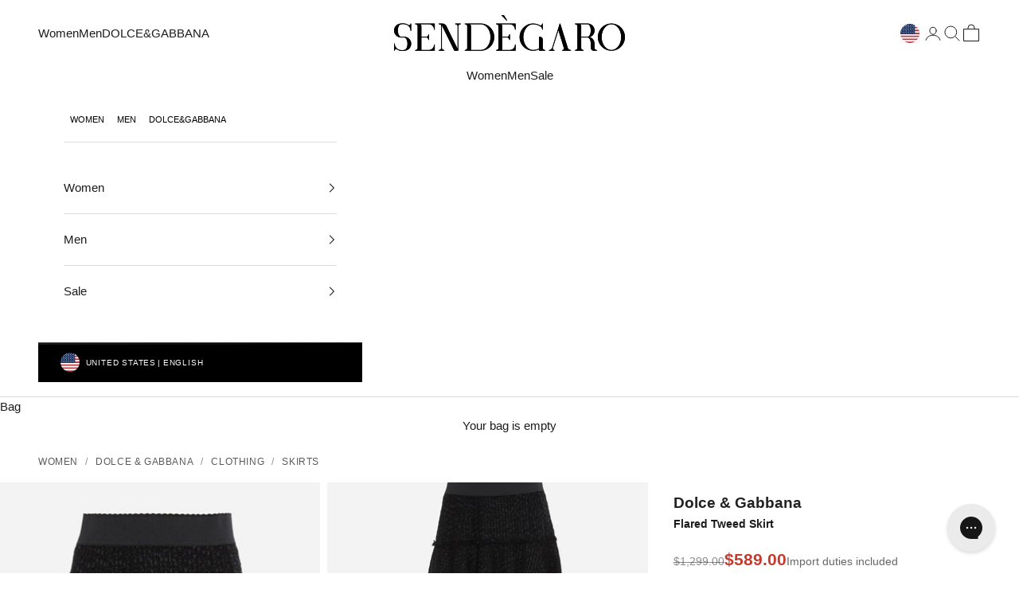

--- FILE ---
content_type: text/css
request_url: https://cdn.boostcommerce.io/widget-integration/theme/customization/sendegarointernational.myshopify.com/ULu-W3cwwm/customization-1751640060730.css
body_size: 4117
content:
/*********************** Custom css for Boost AI Search & Discovery ************************/
:root{
    --boostsd-toolbar-border-color-mobile: rgba(221,221,221,1);
}

.boost-sd__product-vendor {
     font-weight: 600;
     font-size: 12px;
    text-transform: uppercase!important;
    margin-top: -2px;

}
.boost-sd__product-price {
    margin-top: 10px;
    font-size: 12px;
}
 .boost-sd__product-info {
     gap: 0;
}

.boost-sd__product-price--compare {
    font-size: 11px;
    font-weight: inherit;
    color: #595959;
    font-family: inherit;
    font-style: inherit;
}


/* For tablets */
@media (max-width: 768px) {
    .boost-sd__product-price--compare {
        font-size: 10px;
        font-weight: inherit;
        color: #595959;
        font-family: inherit;
        font-style: inherit;
    }
}

/* ===== REPLACE YOUR CURRENT MOBILE CSS WITH THIS ===== */

/* For larger mobile phones (e.g., iPhone 14 Pro Max) */
@media (max-width: 480px) {
    .boost-sd__product-price--compare {
        font-size: 9.5px;
        font-weight: inherit;
        color: #595959;
        font-family: inherit;
        font-style: inherit;
    }
}

/* For standard/smaller mobile phones */
@media (max-width: 390px) {
 .boost-sd__product-price--compare {
        font-size: 9px;
        font-weight: inherit;
        color: #595959;
        font-family: inherit;
        font-style: inherit;
    }
}



.boost-sd__product-title {
    text-transform: uppercase;
    font-size: 11px;
}

.boost-sd__filter-option-item-button--with-checkbox:before {
    border: 1px solid #22222299;
    transition: background-color .2s ease;
}
.boost-sd__filter-option-item-button--with-checkbox.boost-sd__filter-option-item-button--selected:before {
    background-color: #000;
}
.boost-sd__filter-option-item-button--with-checkbox.boost-sd__filter-option-item-button--selected:after {
    display: none;
}

.boost-collection .section-spacing.bordered-section,
.boost-search-page .section-spacing.bordered-section {
    margin-top: 0 !important;
    padding-top: 0px;
}

.boost-collection .shopify-section--apps > .section-spacing.bordered-section > .container,
.boost-search-page .shopify-section--apps > .section-spacing.bordered-section > .container {
    margin: 0;
}

 @media(min-width: 767px){
   div#boost-sd-filter-tree-column {
        padding: 0 30px;
        border-bottom-style: solid;
        border-bottom-width: 1px;
        border-bottom-color: rgb(var(--border-color));
        margin-top: 40px;
    }
    .boost-sd__filter-tree-horizontal-option-list {
        border-top: 0;
        border-bottom: 0;
        padding-bottom: 10px;
    }
    .boost-sd__toolbar-content {
        padding-bottom: 0;
    }
    
    /* MOVED THE GENERAL RULE HERE TO FIX SPECIFICITY ERROR */
    .boost-sd__filter-option-title {
        font-weight: bold;
        text-transform: uppercase;
    }
    
    .boost-sd__filter-option-label--inline-block .boost-sd__filter-option-title {
        padding: 5px 18px 5px 0;
    }
 }
 @media (min-width: 992px) {
    .boost-sd-right.boost-product-listing-column {
        margin: 0 30px;
    }
 }
 .boost-sd__header-title{
 font-family: var(--heading-font-family)!important;
    font-weight: var(--heading-font-weight)!important;
    font-style: var(--heading-font-style)!important;
    letter-spacing: var(--heading-letter-spacing)!important;
    text-transform: var(--heading-text-transform)!important;
    font-size: 30px!important;
}
 @media(max-width: 767px){
      body.boost-sd__g-no-scroll .shopify-section-group-header-group{
          display: none !important;
    }
      .boost-sd__toolbar-container {
          position: sticky !important;
          top: 57px !important;
          background: #fff;
          z-index: 3;
    }
      body.boost-sd__g-no-scroll header {
          display: none !important;
    }
      .boost-sd__filter-tree-vertical--right:not(.boost-sd__filter-tree-vertical--scroll) .boost-sd__filter-option-itemwrapper, .boost-sd__filter-tree-vertical--fullWidth:not(.boost-sd__filter-tree-vertical--scroll) .boost-sd__filter-option-itemwrapper {
          padding: 20px 0;
    }
      .boost-sd__filter-option-item {
          border-bottom: 1px solid #dfdfdf;
          padding-bottom: 15px;
          padding-top: 5px;
    }
      .boost-sd__filter-option-item-button {
          margin-left: 20px;
          color: #757575;
    }
    .boost-sd__button--clear, .boost-sd__button--apply {
        font-size: 10px;
    }
      /* .boost-sd__filter-option-item-button--selected {
          color: #000 !important;
          font-weight: 600 !important;
    } */
      .boost-sd__filter-option-title {
          color: #757575;
    }
      .boost-sd__filter-option-path, .boost-sd__button.boost-sd__button--close path {
          fill: #757575;
    }
      .boost-sd__filter-tree-vertical-show-result {
          margin-bottom: 17px;
    }
      .boost-sd__button--result {
          width: 55%;
          margin: auto;
          padding: 11px 20px;
          text-transform: uppercase;
    }
    
    .boost-sd__toolbar-content {
        padding-top: 0;
    }

    .boost-sd__product-list {
        margin-right: 5px !important;
        margin-left: 5px !important;
    }
    .boost-sd__header-title{
        font-size: 20px!important;
    }
    .boost-sd__header-main-2-content {
        padding: 10px 25px!important;
    }
    .boost-sd__product-vendor {
        font-size: 10.5px;
        margin-top: -2px;
    }

}

.boost-sd__search-form-wrapper {
    background-color: initial;
}
 
 .boost-sd__product-item-grid-view-layout-image .pl-text-rectangle{
    z-index: 1!important;
 }
 .boost-sd__header-description a{
    background: linear-gradient(to right, currentColor, currentColor) 0 min(100%, 1.35em) / 100% 1px no-repeat;
    transition: background-size .3s ease-in-out;
 }

.boost-sd__header-main-2-content--relative {
    background-color: unset!important;
    }
/* .prose{
    display:none!important
} */
.boost-sd__header-description {
    position: relative;
}
#boost-sd__myBtn.boost-turbo-more-btn::before {
    content: '';
    box-sizing: border-box;
    position: absolute;
    left: calc(-1* 4.8rem);
    width: 4.8rem;
    height: 2.2rem;
    background: linear-gradient(to right, hsla(0, 0%, 100%, 0), #fff);
    border-inline-end: 0.8rem solid #fff;
}
#boost-sd__more {display: none;}
#boost-sd__myBtn {
    display: inline;
    position: relative;
    font-weight: 700;
    background-color: #fff;
    text-decoration: underline; 
}
#boost-sd__myBtn:not(.boost-turbo-more-btn) {
    position: static;
    display: inline;
    padding-left: 6px;
}
.boost-sd__header-description p {
    display: inline;
}

#pf_c_collection-toggle-target .boost-sd__filter-option-item-button {
    text-transform: lowercase;
}
#pf_c_collection-toggle-target .boost-sd__filter-option-item-button:first-letter {
    text-transform: capitalize;
}
@media only screen and (min-width: 992px) {
    .boost-sd-layout {
        max-width: unset !important;
    }
}

@media only screen and (max-width: 575px) {
    .boost-sd__product-title {
        min-height: 30px;
        height: auto;
        font-size: 10px;
    }

    .boost-sd__sorting-value {
        width: 50%;
        font-size: 13px;
    }
}

.boost-sd__product-price--sale .boost-sd__format-currency {
    font-size: 12.5px !important;
}


/* For tablets */
@media (max-width: 768px) {
    .boost-sd__product-price--sale .boost-sd__format-currency {
        font-size: 12px;
    }
}



/* ===== REPLACE YOUR CURRENT MOBILE CSS WITH THIS ===== */
/* For larger mobile phones (e.g., iPhone 14 Pro Max) */
@media (max-width: 480px) {
    .boost-sd__product-price--sale .boost-sd__format-currency {
        font-size: 11.5px;
    }
}



/* For standard/smaller mobile phones */
@media (max-width: 390px) {
 .boost-sd__product-price--sale .boost-sd__format-currency {
        font-size: 10px;
    }
}



/* Default styles for desktop and larger screens */
.boost-sd__product-price--saving {
    display: inline-block; /* Helps with alignment and spacing */
    background: red;
    color: white;
    font-size: 10.5px;
    font-weight: bold;
    padding: 2px 8px;
    border-radius: 8px;
    line-height: 1.5; /* Adjust for vertical centering */
    vertical-align: middle; /* Aligns badge with the text/price */
    margin-left: 8px; /* Adds space between price and badge */
}

/* For tablets */
@media (max-width: 768px) {
    .boost-sd__product-price--saving {
        font-size: 10px;
        padding: 3px 10px;
    }
}

/* ===== REPLACE YOUR CURRENT MOBILE CSS WITH THIS ===== */

/* For larger mobile phones (e.g., iPhone 14 Pro Max) */
@media (max-width: 480px) {
    .boost-sd__product-price--saving {
        font-size: 9.5px;       /* Using pixels for precise control */
        font-weight: 600;
        padding: 2px 6px;      /* Reduced padding */
        border-radius: 5px;
        margin-left: 6px;      /* Adds spacing */
        vertical-align: middle; /* Ensures proper alignment */
    }
}

/* For standard/smaller mobile phones */
@media (max-width: 390px) {
    .boost-sd__product-price--saving {
        font-size: 9.5px;       /* Even smaller */
        padding: 1px 5px;      /* Minimal padding */
        border-radius: 4px;
        margin-left: 5px;
    }
}

@media only screen and (min-width: 767px) {
   #boost-sd__filter-tree-wrapper {
       position: sticky;
      top: 13rem;
 
   }
    .sticky-filter-custom #boost-sd__filter-tree-wrapper {
          overflow: scroll;
          height: calc(100vh - 8rem);
   }
}

/*
@media only screen and (min-width: 992px) {
   .sticky-filter-custom .boost-sd-layout .boost-sd-right {
       padding-left: 1rem;
   }
}
*/

@media only screen and (max-width: 992px) {

.boost-sd__toolbar-inner, .boost-sd-layout {
   max-width: 100% !important;
   margin: 0;
}
.boost-sd__toolbar-content {
   padding-top: 0;
}
.boost-sd__toolbar-item{
    padding-bottom: 0px;
}
/*
   .sticky-filter-custom .boost-sd__toolbar-top-mobile {
       position: fixed;
       width: 100%;
       top: 3.5rem;
       z-index: 9;
       background: white;
   }
*/
}

@media only screen and (min-width: 767px) {
  .boost-sd__toolbar-container {
    position: sticky;
    top: 83.38px;
    z-index: 20;
    background: #fff;
    /* overflow-y: hidden !important;
    overflow-x: hidden !important; */
  }

  .sticky-filter-custom .boost-sd__toolbar-container {
    max-height: calc(100vh - 8rem);
  }
}

.boost-sd__toolbar-inner {
    max-width: 100%;
}

/* This rule was moved from the bottom to fix the specificity error */
/* .boost-sd__filter-option-title { ... } */


/* This styles the actual "New Season" text. */
.boost-season-badge-text {
  display: block;
  color: #727272;
  font-size: 12px;
  font-weight: 400;
  letter-spacing: 0.03em;
  margin-top: -10px;
}

/* This is the class that hides the badge text without collapsing the space. */
.badge--hidden .boost-season-badge-text {
  visibility: hidden;
}


/* --- Responsive Design for Mobile & Tablets --- */
@media (max-width: 768px) {

  .boost-season-badge-text {
    font-size: 10.5px;
    letter-spacing: 0.03em;
    margin-top: -10px;
  }
}

/*
// ====================================================================================
// START: Final & Complete CSS for Prestige Toolbar Styling (All Views)
// This single block styles the entire toolbar for both mobile and desktop.
// ====================================================================================
*/

/* 1. Global Toolbar & Component Styles
*/

.boost-sd__toolbar-container .boost-sd__sorting-list {
    position: absolute; z-index: 10; min-width: 280px;
    background-color: #ffffff;
    color: #1c1c1c;
    border: 1px solid rgba(0, 0, 0, 0.1);
    box-shadow: none;
    border-radius: 0px;
    margin-top: -10px;
    padding: 1rem;
    display: none; 
    gap: 0px;
}

/* Options within the dropdown */
.boost-sd__toolbar-container .boost-sd__sorting-option-item {
    background-color: transparent;
    border: none; 
    padding: 0.5rem;
    margin: 0; 
    width: 100%;
    text-align: left; 
    font-size: 100%; 
    text-transform: none; 
    letter-spacing: normal;
    text-decoration: none;
    border-radius: 4px;
    color: rgba(28, 28, 28, 0.65); 
    transition: color .2s ease-in-out, background-color .2s ease-in-out;
}

.boost-sd__toolbar-container .boost-sd__sorting-option-item:hover { 
    color: #1c1c1c;
    background-color: #f5f5f5;
}

.boost-sd__toolbar-container .boost-sd__sorting-option--active .boost-sd__sorting-option-item { 
    color: #1c1c1c; 
    font-weight: bold; 
}


/* --- MOBILE-SPECIFIC STYLES --- */
@media screen and (max-width: 991px) {
    /* Main toolbar layout */
    .boost-sd__toolbar {
        display: flex;
        align-items: stretch; /* Makes vertical borders full height */
        border-top: none;
        border-bottom: none;
        margin: 0;
        padding: 0;
    }

    /* Create three equal columns */
    .boost-sd__toolbar-item--sorting{
        flex: 1 1 33.33%;
        display: flex;
        align-items: center;
        justify-content: center;
        border-right: none;
    }

    .boost-sd__toolbar-item--view-as {
        flex: initial;
        display: flex;
        align-items: center;
        justify-content: center;
        border-right: none;
        padding-inline: 16px;
        border-left: 1px solid rgba(221, 221, 221, 1);
    }

    /* The container for BOTH Sort By and Filter buttons */
    .boost-sd__toolbar-item--sorting .boost-sd__toolbar-top-mobile {
        display: contents; /* Makes children act as direct children of the flex container */
    }

    /* Style all three buttons uniformly */
    #boost-sd__filter-tree-toggle-button,
    .boost-sd__toolbar-item--sorting .boost-sd__sorting-button {
        padding: 0.75rem 0.5rem;
        font-size: 0; /* Hide original text */
        opacity: 0.65;
        transition: opacity .2s ease;
        flex: 1;
        display: flex;
        align-items: center;
        justify-content: center;
        height: 100%;
    }

    #boost-sd__filter-tree-toggle-button:hover,
    .boost-sd__toolbar-item--sorting .boost-sd__sorting-button:hover,
    .boost-sd__toolbar-item--sorting .boost-sd__sorting-button[aria-expanded="true"] {
        opacity: 1;
    }

    /* Create the new text using ::before */
    #boost-sd__filter-tree-toggle-button::before,
    .boost-sd__toolbar-item--sorting .boost-sd__sorting-button::before {
        content: 'FILTER';
        font-size: .6875rem;
        font-weight: 900;
        letter-spacing: 0.07em;
        text-transform: uppercase;
        color: #585858;
    }

    .boost-sd__toolbar-item--sorting .boost-sd__sorting-button::before {
        content: 'SORT BY';
        font-size: .6875rem;
        font-family: var(--heading-font-family);
        font-style: var(--heading-font-style);
        overflow-wrap: anywhere;
    }

    /* Hide original text and icons */
    .boost-sd__filter-tree-toggle-button-icon,
    .boost-sd__filter-tree-toggle-button-text,
    .boost-sd__sorting-button .boost-sd__sorting-value,
    .boost-sd__sorting-button svg {
        display: none;
    }
    
    /* Add the chevron to the Sort By button */
    .boost-sd__toolbar-item--sorting .boost-sd__sorting-button::after {
        content: '⌄';
        font-weight: bold;
        font-size: 1.2em;
        margin-left: 0.5rem;
        font-family: var(--heading-font-family);
        font-style: var(--heading-font-style);
        overflow-wrap: anywhere;
    }
    .boost-sd__toolbar-item--sorting .boost-sd__sorting-button[aria-expanded="true"]::after {
        content: '˄';
        font-family: var(--heading-font-family);
        font-style: var(--heading-font-style);
        overflow-wrap: anywhere;
    }
    .boost-sd__view-as .boost-sd__tooltip:has(.boost-sd__view-as-icon--grid--3),
    .boost-sd__view-as .boost-sd__tooltip:has(.boost-sd__view-as-icon--grid--4){
        display: none;
    }
    .boost-sd__toolbar-top-mobile .boost-sd__sorting{
        padding: 0px;
        align-items: center;
        justify-content: center;
    }
    .boost-sd__view-as-text { display: none; }
    .boost-sd__view-as { 
        display: flex; 
        align-items: center; 
        gap: 0.75rem; 
        padding: 0; 
    }
    .boost-sd__view-as-icon { 
        opacity: 0.5; 
        transition: opacity 0.2s ease; 
        cursor: pointer; 
        margin: 0px;
        width: 18px;
        height: 18px;
        min-width: initial;
        max-width: initial;
        border: none;
    }
    .boost-sd__view-as-icon:hover, .boost-sd__view-as-icon--active { opacity: 1; }
    .boost-sd__view-as .boost-sd__view-as-icon--grid--1{
        background-image: url("data:image/svg+xml,%3Csvg xmlns='http://www.w3.org/2000/svg' role='presentation' width='18' viewBox='0 0 18 18' fill='none'%3E%3Cpath fill='currentColor' d='M0 0h18v18H0z'%3E%3C/path%3E%3C/svg%3E");
        background-position: center center;
    }
    .boost-sd__view-as .boost-sd__view-as-icon--grid--2{
        background-image: url("data:image/svg+xml,%3Csvg xmlns='http://www.w3.org/2000/svg' role='presentation' width='18' viewBox='0 0 18 18' fill='none'%3E%3Cpath fill='currentColor' d='M0 0h8v8H0zM0 10h8v8H0zM10 0h8v8h-8zM10 10h8v8h-8z'%3E%3C/path%3E%3C/svg%3E");
        background-position: center center;
    }
    .boost-sd__view-as .boost-sd__view-as-icon--grid--3{
        background-image: url("data:image/svg+xml,%3Csvg xmlns='http://www.w3.org/2000/svg' role='presentation' width='18' viewBox='0 0 18 18' fill='none'%3E%3Cpath fill='currentColor' d='M0 0h4v4H0zM0 7h4v4H0zM0 14h4v4H0zM7 0h4v4H7zM7 7h4v4H7zM7 14h4v4H7zM14 0h4v4h-4zM14 7h4v4h-4zM14 14h4v4h-4z'%3E%3C/path%3E%3C/svg%3E");
        background-position: center center;
    }
    .boost-sd__view-as .boost-sd__view-as-icon:before{
        visibility: hidden;
    }
    .boost-sd__toolbar-container .boost-sd__sorting-list {
        left: 0;
        width: 100vw;
    }
}

/* --- DESKTOP-SPECIFIC STYLES --- */
@media screen and (min-width: 992px) {
    .boost-sd__toolbar {
        display: flex;
        justify-content: space-between;
        align-items: center;
        border-top: 1px solid #e5e5e5;
        border-bottom: 1px solid #e5e5e5;
        margin-top: 1.5rem;
        margin-bottom: 1.5rem;
    }

    #boost-sd__filter-tree-toggle-button {
        display: none; /* Hide mobile filter button on desktop */
    }

    .boost-sd__toolbar .boost-sd__toolbar-item--sorting {
        border-inline-start: 1px solid #e5e5e5; 
    }
    .boost-sd__toolbar-container{
        position: sticky;
        top: 121.28px;
    }
    .boost-sd__toolbar-container .boost-sd__toolbar-content{
        margin: 0px;
        padding: 0px;
        border: none;
    }
    .boost-sd__toolbar-container .boost-sd__toolbar-content .boost-sd__toolbar{
        margin: 0px;
        padding: 0px;
    }
    .boost-sd__toolbar-container .boost-sd__toolbar-item--sorting .boost-sd__sorting-button {
        background: none !important; border: none !important; box-shadow: none !important;
        margin: 0; padding-block: 1.125rem; padding-inline: 2.875rem;
        opacity: .5; transition: opacity .2s ease;
        display: flex; align-items: center; font-size: 0; 
    }

    .boost-sd__toolbar-container .boost-sd__toolbar-item--sorting .boost-sd__sorting-button::before {
        content: 'SORT BY'; 
        font-weight: 900;
        letter-spacing: 0.07em; text-transform: uppercase; color: #1c1c1c;
        font-family: var(--heading-font-family);
        font-style: var(--heading-font-style);
        overflow-wrap: anywhere;
        font-size: .6875rem;
    }

    .boost-sd__toolbar-container .boost-sd__toolbar-item--sorting .boost-sd__sorting-button::after {
        content: '⌄'; font-weight: bold; font-size: 1.2em; margin-left: 0.5rem;
        line-height: 1; display: inline-block; vertical-align: middle;
        font-family: var(--heading-font-family);
        font-style: var(--heading-font-style);
        overflow-wrap: anywhere;
    }

    .boost-sd__toolbar-container .boost-sd__sorting-button .boost-sd__sorting-value { display: none; }

    .boost-sd__toolbar-container .boost-sd__toolbar-item--sorting .boost-sd__sorting-button:hover,
    .boost-sd__toolbar-container .boost-sd__sorting-button[aria-expanded="true"] { opacity: 1; }

    .boost-sd__toolbar-container .boost-sd__sorting-button[aria-expanded="true"]::after { content: '˄'; }
    
    .boost-sd__view-as-text { display: none; }
    .boost-sd__view-as { 
        display: flex; 
        align-items: center; 
        gap: 0.75rem; 
        padding: 0;
    }
    .boost-sd__view-as-icon { 
        opacity: 0.5; 
        transition: opacity 0.2s ease; 
        cursor: pointer; 
        margin: 0px;
    }
    .boost-sd__view-as-icon:hover, .boost-sd__view-as-icon--active { opacity: 1; }
    .boost-sd__view-as .boost-sd__tooltip:has(.boost-sd__view-as-icon--grid--1){
        display: none;
    }
    .boost-sd__toolbar-item.boost-sd__toolbar-item--view-as{
        padding-inline: 2.875rem;
        border-right: 1px solid rgba(221, 221, 221, 1);
        padding-block: 0.8rem;
    }
}

.boost-sd__toolbar-container .boost-sd__sorting-button[aria-expanded="true"] + .boost-sd__sorting-list {
    display: grid; /* We use 'grid' because that's how we styled its contents */
}

.boost-sd__filter-tree-toggle-button{
    font-size: .6875rem;
    font-family: var(--heading-font-family);
    font-weight: var(--heading-font-weight);
    font-style: var(--heading-font-style);
    letter-spacing: var(--heading-letter-spacing);
    text-transform: var(--heading-text-transform);
    overflow-wrap: anywhere;
}
body:has(#boost-sd_filter-tree-mobile[style="display: block;"]) header{
    z-index: -1;
}

.boost-sd__filter-option-item-button--selected {
    color: #000 !important;
    font-weight: 600 !important;
}

--- FILE ---
content_type: image/svg+xml
request_url: https://sendegaro.com/cdn/shop/t/271/assets/whatsapp-icon.svg?v=84015462952115406021750781718
body_size: -143
content:
<svg xmlns="http://www.w3.org/2000/svg" width="16" height="16" viewBox="0 0 24 24">
  <path fill="#25D366" d="M20.52 3.48A11.92 11.92 0 0012 0C5.38 0 0 5.38 0 12c0 2.11.55 4.15 1.6 5.94L0 24l6.2-1.62A11.88 11.88 0 0012 24c6.62 0 12-5.38 12-12 0-3.21-1.26-6.23-3.48-8.52zM12 21.5c-2.68 0-5.18-.8-7.27-2.17l-.52-.32-3.68.96.98-3.66-.34-.53C2.8 16.18 2 14.11 2 12 2 6.48 6.48 2 12 2s10 4.48 10 10-4.48 10-10 10zm5.34-7.11c-.28-.14-1.64-.81-1.9-.9-.26-.09-.45-.14-.64.14-.19.28-.74.9-.91 1.09-.18.19-.36.21-.66.07-.3-.14-1.27-.47-2.42-1.49-.89-.79-1.49-1.77-1.67-2.07-.18-.28-.02-.43.14-.57.14-.14.28-.36.42-.54.14-.18.19-.3.28-.5.09-.21.04-.39-.02-.54-.07-.14-.64-1.55-.88-2.12-.23-.55-.46-.48-.64-.49-.17 0-.37 0-.57 0-.21 0-.54.08-.82.39-.28.3-1.06 1.04-1.06 2.54s1.09 2.94 1.24 3.14c.14.21 2.02 3.09 4.9 4.33.68.29 1.21.46 1.62.59.68.21 1.3.18 1.79.11.54-.08 1.64-.67 1.87-1.32.23-.64.23-1.19.16-1.32-.07-.14-.28-.21-.56-.36z"/>
</svg>
